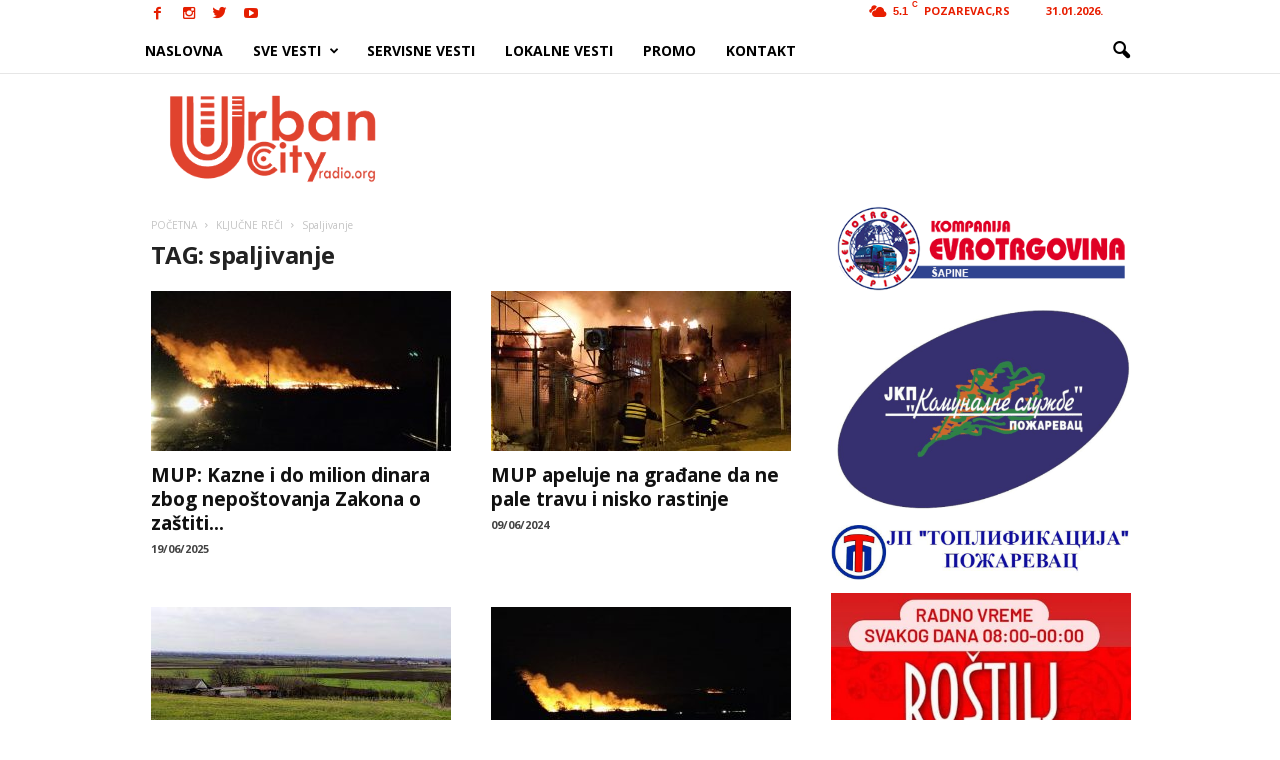

--- FILE ---
content_type: text/html; charset=utf-8
request_url: https://www.google.com/recaptcha/api2/aframe
body_size: 267
content:
<!DOCTYPE HTML><html><head><meta http-equiv="content-type" content="text/html; charset=UTF-8"></head><body><script nonce="w8udUEujwT3rfH5o7jZvpg">/** Anti-fraud and anti-abuse applications only. See google.com/recaptcha */ try{var clients={'sodar':'https://pagead2.googlesyndication.com/pagead/sodar?'};window.addEventListener("message",function(a){try{if(a.source===window.parent){var b=JSON.parse(a.data);var c=clients[b['id']];if(c){var d=document.createElement('img');d.src=c+b['params']+'&rc='+(localStorage.getItem("rc::a")?sessionStorage.getItem("rc::b"):"");window.document.body.appendChild(d);sessionStorage.setItem("rc::e",parseInt(sessionStorage.getItem("rc::e")||0)+1);localStorage.setItem("rc::h",'1769854436663');}}}catch(b){}});window.parent.postMessage("_grecaptcha_ready", "*");}catch(b){}</script></body></html>